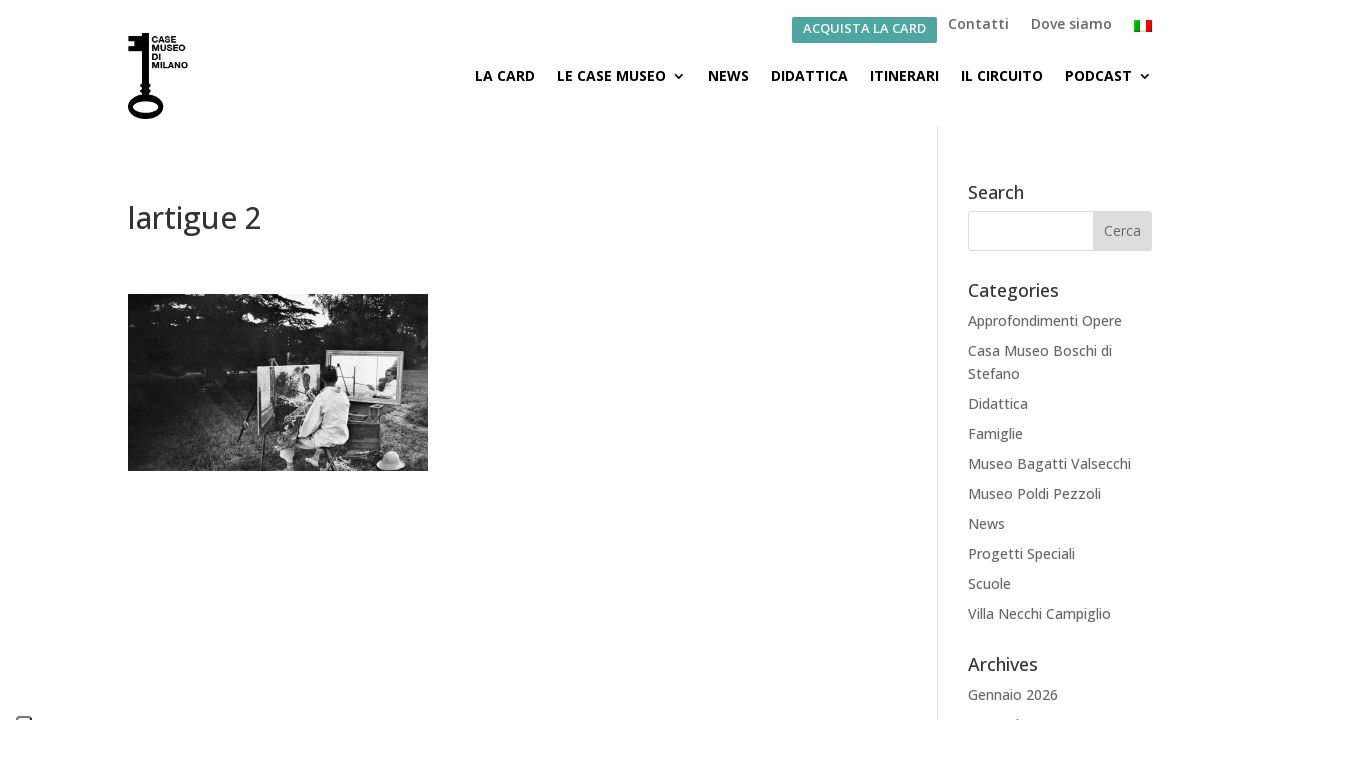

--- FILE ---
content_type: text/html; charset=UTF-8
request_url: https://casemuseo.it/grandi-dilettanti-della-fotografia/lartigue-2/
body_size: 12937
content:
<!DOCTYPE html>
<html lang="it-IT">
<head>
	<meta charset="UTF-8" />
<meta http-equiv="X-UA-Compatible" content="IE=edge">
	<link rel="pingback" href="https://casemuseo.it/xmlrpc.php" />

	<script type="text/javascript">
		document.documentElement.className = 'js';
	</script>
	
	<meta name='robots' content='index, follow, max-image-preview:large, max-snippet:-1, max-video-preview:-1' />
<script type="text/javascript">
			let jqueryParams=[],jQuery=function(r){return jqueryParams=[...jqueryParams,r],jQuery},$=function(r){return jqueryParams=[...jqueryParams,r],$};window.jQuery=jQuery,window.$=jQuery;let customHeadScripts=!1;jQuery.fn=jQuery.prototype={},$.fn=jQuery.prototype={},jQuery.noConflict=function(r){if(window.jQuery)return jQuery=window.jQuery,$=window.jQuery,customHeadScripts=!0,jQuery.noConflict},jQuery.ready=function(r){jqueryParams=[...jqueryParams,r]},$.ready=function(r){jqueryParams=[...jqueryParams,r]},jQuery.load=function(r){jqueryParams=[...jqueryParams,r]},$.load=function(r){jqueryParams=[...jqueryParams,r]},jQuery.fn.ready=function(r){jqueryParams=[...jqueryParams,r]},$.fn.ready=function(r){jqueryParams=[...jqueryParams,r]};</script>
	<!-- This site is optimized with the Yoast SEO plugin v26.8 - https://yoast.com/product/yoast-seo-wordpress/ -->
	<title>lartigue 2 - Case Museo di Milano</title>
	<link rel="canonical" href="https://casemuseo.it/grandi-dilettanti-della-fotografia/lartigue-2/" />
	<meta property="og:locale" content="it_IT" />
	<meta property="og:type" content="article" />
	<meta property="og:title" content="lartigue 2 - Case Museo di Milano" />
	<meta property="og:description" content="Autoportrait au déclencheur, Rouzat, juillet 1923 Jacques Henri Lartigue © Ministère de la Culture – France / AAJHL Courtesy of The CLAIR Gallery" />
	<meta property="og:url" content="https://casemuseo.it/grandi-dilettanti-della-fotografia/lartigue-2/" />
	<meta property="og:site_name" content="Case Museo di Milano" />
	<meta property="article:publisher" content="https://www.facebook.com/casemuseomilano/timeline" />
	<meta property="article:modified_time" content="2017-10-19T07:39:45+00:00" />
	<meta property="og:image" content="https://casemuseo.it/grandi-dilettanti-della-fotografia/lartigue-2" />
	<meta property="og:image:width" content="1075" />
	<meta property="og:image:height" content="635" />
	<meta property="og:image:type" content="image/png" />
	<meta name="twitter:card" content="summary_large_image" />
	<script type="application/ld+json" class="yoast-schema-graph">{"@context":"https://schema.org","@graph":[{"@type":"WebPage","@id":"https://casemuseo.it/grandi-dilettanti-della-fotografia/lartigue-2/","url":"https://casemuseo.it/grandi-dilettanti-della-fotografia/lartigue-2/","name":"lartigue 2 - Case Museo di Milano","isPartOf":{"@id":"https://casemuseo.it/#website"},"primaryImageOfPage":{"@id":"https://casemuseo.it/grandi-dilettanti-della-fotografia/lartigue-2/#primaryimage"},"image":{"@id":"https://casemuseo.it/grandi-dilettanti-della-fotografia/lartigue-2/#primaryimage"},"thumbnailUrl":"https://casemuseo.it/wp-content/uploads/2017/10/lartigue-2.png","datePublished":"2017-10-19T07:39:37+00:00","dateModified":"2017-10-19T07:39:45+00:00","breadcrumb":{"@id":"https://casemuseo.it/grandi-dilettanti-della-fotografia/lartigue-2/#breadcrumb"},"inLanguage":"it-IT","potentialAction":[{"@type":"ReadAction","target":["https://casemuseo.it/grandi-dilettanti-della-fotografia/lartigue-2/"]}]},{"@type":"ImageObject","inLanguage":"it-IT","@id":"https://casemuseo.it/grandi-dilettanti-della-fotografia/lartigue-2/#primaryimage","url":"https://casemuseo.it/wp-content/uploads/2017/10/lartigue-2.png","contentUrl":"https://casemuseo.it/wp-content/uploads/2017/10/lartigue-2.png","width":1075,"height":635,"caption":"Autoportrait au déclencheur, Rouzat, juillet 1923 Jacques Henri Lartigue © Ministère de la Culture – France / AAJHL Courtesy of The CLAIR Gallery"},{"@type":"BreadcrumbList","@id":"https://casemuseo.it/grandi-dilettanti-della-fotografia/lartigue-2/#breadcrumb","itemListElement":[{"@type":"ListItem","position":1,"name":"Home","item":"https://casemuseo.it/"},{"@type":"ListItem","position":2,"name":"I grandi dilettanti della fotografia","item":"https://www.casemuseo.it/grandi-dilettanti-della-fotografia/"},{"@type":"ListItem","position":3,"name":"lartigue 2"}]},{"@type":"WebSite","@id":"https://casemuseo.it/#website","url":"https://casemuseo.it/","name":"Case Museo di Milano","description":"Quattro luoghi unici nel cuore della città di Milano","potentialAction":[{"@type":"SearchAction","target":{"@type":"EntryPoint","urlTemplate":"https://casemuseo.it/?s={search_term_string}"},"query-input":{"@type":"PropertyValueSpecification","valueRequired":true,"valueName":"search_term_string"}}],"inLanguage":"it-IT"}]}</script>
	<!-- / Yoast SEO plugin. -->


<link rel='dns-prefetch' href='//cdn.iubenda.com' />
<link rel='dns-prefetch' href='//fonts.googleapis.com' />
<link rel="alternate" type="application/rss+xml" title="Case Museo di Milano &raquo; Feed" href="https://casemuseo.it/feed/" />
<link rel="alternate" type="application/rss+xml" title="Case Museo di Milano &raquo; Feed dei commenti" href="https://casemuseo.it/comments/feed/" />
<link rel="alternate" type="application/rss+xml" title="Case Museo di Milano &raquo; lartigue 2 Feed dei commenti" href="https://casemuseo.it/grandi-dilettanti-della-fotografia/lartigue-2/feed/" />
<link rel="alternate" title="oEmbed (JSON)" type="application/json+oembed" href="https://casemuseo.it/wp-json/oembed/1.0/embed?url=https%3A%2F%2Fcasemuseo.it%2Fgrandi-dilettanti-della-fotografia%2Flartigue-2%2F" />
<link rel="alternate" title="oEmbed (XML)" type="text/xml+oembed" href="https://casemuseo.it/wp-json/oembed/1.0/embed?url=https%3A%2F%2Fcasemuseo.it%2Fgrandi-dilettanti-della-fotografia%2Flartigue-2%2F&#038;format=xml" />
<meta content="Divi Child v.0.1.1" name="generator"/><style id='wp-img-auto-sizes-contain-inline-css' type='text/css'>
img:is([sizes=auto i],[sizes^="auto," i]){contain-intrinsic-size:3000px 1500px}
/*# sourceURL=wp-img-auto-sizes-contain-inline-css */
</style>
<link rel='stylesheet' id='wp-block-library-css' href='https://casemuseo.it/wp-includes/css/dist/block-library/style.min.css?ver=6.9' type='text/css' media='all' />
<style id='global-styles-inline-css' type='text/css'>
:root{--wp--preset--aspect-ratio--square: 1;--wp--preset--aspect-ratio--4-3: 4/3;--wp--preset--aspect-ratio--3-4: 3/4;--wp--preset--aspect-ratio--3-2: 3/2;--wp--preset--aspect-ratio--2-3: 2/3;--wp--preset--aspect-ratio--16-9: 16/9;--wp--preset--aspect-ratio--9-16: 9/16;--wp--preset--color--black: #000000;--wp--preset--color--cyan-bluish-gray: #abb8c3;--wp--preset--color--white: #ffffff;--wp--preset--color--pale-pink: #f78da7;--wp--preset--color--vivid-red: #cf2e2e;--wp--preset--color--luminous-vivid-orange: #ff6900;--wp--preset--color--luminous-vivid-amber: #fcb900;--wp--preset--color--light-green-cyan: #7bdcb5;--wp--preset--color--vivid-green-cyan: #00d084;--wp--preset--color--pale-cyan-blue: #8ed1fc;--wp--preset--color--vivid-cyan-blue: #0693e3;--wp--preset--color--vivid-purple: #9b51e0;--wp--preset--gradient--vivid-cyan-blue-to-vivid-purple: linear-gradient(135deg,rgb(6,147,227) 0%,rgb(155,81,224) 100%);--wp--preset--gradient--light-green-cyan-to-vivid-green-cyan: linear-gradient(135deg,rgb(122,220,180) 0%,rgb(0,208,130) 100%);--wp--preset--gradient--luminous-vivid-amber-to-luminous-vivid-orange: linear-gradient(135deg,rgb(252,185,0) 0%,rgb(255,105,0) 100%);--wp--preset--gradient--luminous-vivid-orange-to-vivid-red: linear-gradient(135deg,rgb(255,105,0) 0%,rgb(207,46,46) 100%);--wp--preset--gradient--very-light-gray-to-cyan-bluish-gray: linear-gradient(135deg,rgb(238,238,238) 0%,rgb(169,184,195) 100%);--wp--preset--gradient--cool-to-warm-spectrum: linear-gradient(135deg,rgb(74,234,220) 0%,rgb(151,120,209) 20%,rgb(207,42,186) 40%,rgb(238,44,130) 60%,rgb(251,105,98) 80%,rgb(254,248,76) 100%);--wp--preset--gradient--blush-light-purple: linear-gradient(135deg,rgb(255,206,236) 0%,rgb(152,150,240) 100%);--wp--preset--gradient--blush-bordeaux: linear-gradient(135deg,rgb(254,205,165) 0%,rgb(254,45,45) 50%,rgb(107,0,62) 100%);--wp--preset--gradient--luminous-dusk: linear-gradient(135deg,rgb(255,203,112) 0%,rgb(199,81,192) 50%,rgb(65,88,208) 100%);--wp--preset--gradient--pale-ocean: linear-gradient(135deg,rgb(255,245,203) 0%,rgb(182,227,212) 50%,rgb(51,167,181) 100%);--wp--preset--gradient--electric-grass: linear-gradient(135deg,rgb(202,248,128) 0%,rgb(113,206,126) 100%);--wp--preset--gradient--midnight: linear-gradient(135deg,rgb(2,3,129) 0%,rgb(40,116,252) 100%);--wp--preset--font-size--small: 13px;--wp--preset--font-size--medium: 20px;--wp--preset--font-size--large: 36px;--wp--preset--font-size--x-large: 42px;--wp--preset--spacing--20: 0.44rem;--wp--preset--spacing--30: 0.67rem;--wp--preset--spacing--40: 1rem;--wp--preset--spacing--50: 1.5rem;--wp--preset--spacing--60: 2.25rem;--wp--preset--spacing--70: 3.38rem;--wp--preset--spacing--80: 5.06rem;--wp--preset--shadow--natural: 6px 6px 9px rgba(0, 0, 0, 0.2);--wp--preset--shadow--deep: 12px 12px 50px rgba(0, 0, 0, 0.4);--wp--preset--shadow--sharp: 6px 6px 0px rgba(0, 0, 0, 0.2);--wp--preset--shadow--outlined: 6px 6px 0px -3px rgb(255, 255, 255), 6px 6px rgb(0, 0, 0);--wp--preset--shadow--crisp: 6px 6px 0px rgb(0, 0, 0);}:root { --wp--style--global--content-size: 823px;--wp--style--global--wide-size: 1080px; }:where(body) { margin: 0; }.wp-site-blocks > .alignleft { float: left; margin-right: 2em; }.wp-site-blocks > .alignright { float: right; margin-left: 2em; }.wp-site-blocks > .aligncenter { justify-content: center; margin-left: auto; margin-right: auto; }:where(.is-layout-flex){gap: 0.5em;}:where(.is-layout-grid){gap: 0.5em;}.is-layout-flow > .alignleft{float: left;margin-inline-start: 0;margin-inline-end: 2em;}.is-layout-flow > .alignright{float: right;margin-inline-start: 2em;margin-inline-end: 0;}.is-layout-flow > .aligncenter{margin-left: auto !important;margin-right: auto !important;}.is-layout-constrained > .alignleft{float: left;margin-inline-start: 0;margin-inline-end: 2em;}.is-layout-constrained > .alignright{float: right;margin-inline-start: 2em;margin-inline-end: 0;}.is-layout-constrained > .aligncenter{margin-left: auto !important;margin-right: auto !important;}.is-layout-constrained > :where(:not(.alignleft):not(.alignright):not(.alignfull)){max-width: var(--wp--style--global--content-size);margin-left: auto !important;margin-right: auto !important;}.is-layout-constrained > .alignwide{max-width: var(--wp--style--global--wide-size);}body .is-layout-flex{display: flex;}.is-layout-flex{flex-wrap: wrap;align-items: center;}.is-layout-flex > :is(*, div){margin: 0;}body .is-layout-grid{display: grid;}.is-layout-grid > :is(*, div){margin: 0;}body{padding-top: 0px;padding-right: 0px;padding-bottom: 0px;padding-left: 0px;}a:where(:not(.wp-element-button)){text-decoration: underline;}:root :where(.wp-element-button, .wp-block-button__link){background-color: #32373c;border-width: 0;color: #fff;font-family: inherit;font-size: inherit;font-style: inherit;font-weight: inherit;letter-spacing: inherit;line-height: inherit;padding-top: calc(0.667em + 2px);padding-right: calc(1.333em + 2px);padding-bottom: calc(0.667em + 2px);padding-left: calc(1.333em + 2px);text-decoration: none;text-transform: inherit;}.has-black-color{color: var(--wp--preset--color--black) !important;}.has-cyan-bluish-gray-color{color: var(--wp--preset--color--cyan-bluish-gray) !important;}.has-white-color{color: var(--wp--preset--color--white) !important;}.has-pale-pink-color{color: var(--wp--preset--color--pale-pink) !important;}.has-vivid-red-color{color: var(--wp--preset--color--vivid-red) !important;}.has-luminous-vivid-orange-color{color: var(--wp--preset--color--luminous-vivid-orange) !important;}.has-luminous-vivid-amber-color{color: var(--wp--preset--color--luminous-vivid-amber) !important;}.has-light-green-cyan-color{color: var(--wp--preset--color--light-green-cyan) !important;}.has-vivid-green-cyan-color{color: var(--wp--preset--color--vivid-green-cyan) !important;}.has-pale-cyan-blue-color{color: var(--wp--preset--color--pale-cyan-blue) !important;}.has-vivid-cyan-blue-color{color: var(--wp--preset--color--vivid-cyan-blue) !important;}.has-vivid-purple-color{color: var(--wp--preset--color--vivid-purple) !important;}.has-black-background-color{background-color: var(--wp--preset--color--black) !important;}.has-cyan-bluish-gray-background-color{background-color: var(--wp--preset--color--cyan-bluish-gray) !important;}.has-white-background-color{background-color: var(--wp--preset--color--white) !important;}.has-pale-pink-background-color{background-color: var(--wp--preset--color--pale-pink) !important;}.has-vivid-red-background-color{background-color: var(--wp--preset--color--vivid-red) !important;}.has-luminous-vivid-orange-background-color{background-color: var(--wp--preset--color--luminous-vivid-orange) !important;}.has-luminous-vivid-amber-background-color{background-color: var(--wp--preset--color--luminous-vivid-amber) !important;}.has-light-green-cyan-background-color{background-color: var(--wp--preset--color--light-green-cyan) !important;}.has-vivid-green-cyan-background-color{background-color: var(--wp--preset--color--vivid-green-cyan) !important;}.has-pale-cyan-blue-background-color{background-color: var(--wp--preset--color--pale-cyan-blue) !important;}.has-vivid-cyan-blue-background-color{background-color: var(--wp--preset--color--vivid-cyan-blue) !important;}.has-vivid-purple-background-color{background-color: var(--wp--preset--color--vivid-purple) !important;}.has-black-border-color{border-color: var(--wp--preset--color--black) !important;}.has-cyan-bluish-gray-border-color{border-color: var(--wp--preset--color--cyan-bluish-gray) !important;}.has-white-border-color{border-color: var(--wp--preset--color--white) !important;}.has-pale-pink-border-color{border-color: var(--wp--preset--color--pale-pink) !important;}.has-vivid-red-border-color{border-color: var(--wp--preset--color--vivid-red) !important;}.has-luminous-vivid-orange-border-color{border-color: var(--wp--preset--color--luminous-vivid-orange) !important;}.has-luminous-vivid-amber-border-color{border-color: var(--wp--preset--color--luminous-vivid-amber) !important;}.has-light-green-cyan-border-color{border-color: var(--wp--preset--color--light-green-cyan) !important;}.has-vivid-green-cyan-border-color{border-color: var(--wp--preset--color--vivid-green-cyan) !important;}.has-pale-cyan-blue-border-color{border-color: var(--wp--preset--color--pale-cyan-blue) !important;}.has-vivid-cyan-blue-border-color{border-color: var(--wp--preset--color--vivid-cyan-blue) !important;}.has-vivid-purple-border-color{border-color: var(--wp--preset--color--vivid-purple) !important;}.has-vivid-cyan-blue-to-vivid-purple-gradient-background{background: var(--wp--preset--gradient--vivid-cyan-blue-to-vivid-purple) !important;}.has-light-green-cyan-to-vivid-green-cyan-gradient-background{background: var(--wp--preset--gradient--light-green-cyan-to-vivid-green-cyan) !important;}.has-luminous-vivid-amber-to-luminous-vivid-orange-gradient-background{background: var(--wp--preset--gradient--luminous-vivid-amber-to-luminous-vivid-orange) !important;}.has-luminous-vivid-orange-to-vivid-red-gradient-background{background: var(--wp--preset--gradient--luminous-vivid-orange-to-vivid-red) !important;}.has-very-light-gray-to-cyan-bluish-gray-gradient-background{background: var(--wp--preset--gradient--very-light-gray-to-cyan-bluish-gray) !important;}.has-cool-to-warm-spectrum-gradient-background{background: var(--wp--preset--gradient--cool-to-warm-spectrum) !important;}.has-blush-light-purple-gradient-background{background: var(--wp--preset--gradient--blush-light-purple) !important;}.has-blush-bordeaux-gradient-background{background: var(--wp--preset--gradient--blush-bordeaux) !important;}.has-luminous-dusk-gradient-background{background: var(--wp--preset--gradient--luminous-dusk) !important;}.has-pale-ocean-gradient-background{background: var(--wp--preset--gradient--pale-ocean) !important;}.has-electric-grass-gradient-background{background: var(--wp--preset--gradient--electric-grass) !important;}.has-midnight-gradient-background{background: var(--wp--preset--gradient--midnight) !important;}.has-small-font-size{font-size: var(--wp--preset--font-size--small) !important;}.has-medium-font-size{font-size: var(--wp--preset--font-size--medium) !important;}.has-large-font-size{font-size: var(--wp--preset--font-size--large) !important;}.has-x-large-font-size{font-size: var(--wp--preset--font-size--x-large) !important;}
/*# sourceURL=global-styles-inline-css */
</style>

<link rel='stylesheet' id='wp-components-css' href='https://casemuseo.it/wp-includes/css/dist/components/style.min.css?ver=6.9' type='text/css' media='all' />
<link rel='stylesheet' id='wp-preferences-css' href='https://casemuseo.it/wp-includes/css/dist/preferences/style.min.css?ver=6.9' type='text/css' media='all' />
<link rel='stylesheet' id='wp-block-editor-css' href='https://casemuseo.it/wp-includes/css/dist/block-editor/style.min.css?ver=6.9' type='text/css' media='all' />
<link rel='stylesheet' id='popup-maker-block-library-style-css' href='https://casemuseo.it/wp-content/plugins/popup-maker/dist/packages/block-library-style.css?ver=dbea705cfafe089d65f1' type='text/css' media='all' />
<link rel='stylesheet' id='dica-lightbox-styles-css' href='https://casemuseo.it/wp-content/plugins/dg-divi-carousel/styles/light-box-styles.css?ver=2.0.26' type='text/css' media='all' />
<link rel='stylesheet' id='swipe-style-css' href='https://casemuseo.it/wp-content/plugins/dg-divi-carousel/styles/swiper.min.css?ver=2.0.26' type='text/css' media='all' />
<link rel='stylesheet' id='maps-extended-css-css' href='https://casemuseo.it/wp-content/plugins/dwd-map-extended/css/dwd-maps-extended.css?ver=6.9' type='text/css' media='all' />
<link rel='stylesheet' id='wpml-legacy-horizontal-list-0-css' href='https://casemuseo.it/wp-content/plugins/sitepress-multilingual-cms/templates/language-switchers/legacy-list-horizontal/style.min.css?ver=1' type='text/css' media='all' />
<style id='wpml-legacy-horizontal-list-0-inline-css' type='text/css'>
.wpml-ls-statics-shortcode_actions, .wpml-ls-statics-shortcode_actions .wpml-ls-sub-menu, .wpml-ls-statics-shortcode_actions a {border-color:#cdcdcd;}.wpml-ls-statics-shortcode_actions a, .wpml-ls-statics-shortcode_actions .wpml-ls-sub-menu a, .wpml-ls-statics-shortcode_actions .wpml-ls-sub-menu a:link, .wpml-ls-statics-shortcode_actions li:not(.wpml-ls-current-language) .wpml-ls-link, .wpml-ls-statics-shortcode_actions li:not(.wpml-ls-current-language) .wpml-ls-link:link {color:#444444;background-color:#ffffff;}.wpml-ls-statics-shortcode_actions .wpml-ls-sub-menu a:hover,.wpml-ls-statics-shortcode_actions .wpml-ls-sub-menu a:focus, .wpml-ls-statics-shortcode_actions .wpml-ls-sub-menu a:link:hover, .wpml-ls-statics-shortcode_actions .wpml-ls-sub-menu a:link:focus {color:#000000;background-color:#eeeeee;}.wpml-ls-statics-shortcode_actions .wpml-ls-current-language > a {color:#444444;background-color:#ffffff;}.wpml-ls-statics-shortcode_actions .wpml-ls-current-language:hover>a, .wpml-ls-statics-shortcode_actions .wpml-ls-current-language>a:focus {color:#000000;background-color:#eeeeee;}
/*# sourceURL=wpml-legacy-horizontal-list-0-inline-css */
</style>
<link rel='stylesheet' id='wpml-menu-item-0-css' href='https://casemuseo.it/wp-content/plugins/sitepress-multilingual-cms/templates/language-switchers/menu-item/style.min.css?ver=1' type='text/css' media='all' />
<link rel='stylesheet' id='et_monarch-css-css' href='https://casemuseo.it/wp-content/plugins/monarch/css/style.css?ver=1.4.14' type='text/css' media='all' />
<link rel='stylesheet' id='et-gf-open-sans-css' href='https://fonts.googleapis.com/css?family=Open+Sans:400,700' type='text/css' media='all' />
<link rel='stylesheet' id='divi-carousel-styles-css' href='https://casemuseo.it/wp-content/plugins/dg-divi-carousel/styles/style.min.css?ver=2.0.26' type='text/css' media='all' />
<link rel='stylesheet' id='et-builder-googlefonts-cached-css' href='https://fonts.googleapis.com/css?family=Open+Sans:300,regular,500,600,700,800,300italic,italic,500italic,600italic,700italic,800italic&#038;subset=cyrillic,cyrillic-ext,greek,greek-ext,hebrew,latin,latin-ext,vietnamese&#038;display=swap' type='text/css' media='all' />
<link rel='stylesheet' id='divi-style-parent-css' href='https://casemuseo.it/wp-content/themes/Divi/style-static.min.css?ver=4.19.0' type='text/css' media='all' />
<link rel='stylesheet' id='divi-style-pum-css' href='https://casemuseo.it/wp-content/themes/Divi-child/style.css?ver=4.19.0' type='text/css' media='all' />

<script  type="text/javascript" class=" _iub_cs_skip" type="text/javascript" id="iubenda-head-inline-scripts-0">
/* <![CDATA[ */

var _iub = _iub || [];
_iub.csConfiguration = {"askConsentAtCookiePolicyUpdate":true,"countryDetection":true,"enableLgpd":true,"enableUspr":true,"floatingPreferencesButtonColor":"#FFFFFF","floatingPreferencesButtonDisplay":"anchored-bottom-left","lgpdAppliesGlobally":false,"perPurposeConsent":true,"siteId":3007147,"cookiePolicyId":64374238,"lang":"it", "banner":{ "acceptButtonColor":"#4DA69F","acceptButtonDisplay":true,"backgroundColor":"#343434","closeButtonDisplay":false,"customizeButtonDisplay":true,"explicitWithdrawal":true,"listPurposes":true,"position":"float-bottom-right","rejectButtonColor":"#B3126F","rejectButtonDisplay":true,"showPurposesToggles":true }};

//# sourceURL=iubenda-head-inline-scripts-0
/* ]]> */
</script>
<script  type="text/javascript" class=" _iub_cs_skip" type="text/javascript" src="//cdn.iubenda.com/cs/gpp/stub.js?ver=3.12.5" id="iubenda-head-scripts-0-js"></script>
<script  type="text/javascript" charset="UTF-8" async="" class=" _iub_cs_skip" type="text/javascript" src="//cdn.iubenda.com/cs/iubenda_cs.js?ver=3.12.5" id="iubenda-head-scripts-1-js"></script>
<link rel="https://api.w.org/" href="https://casemuseo.it/wp-json/" /><link rel="alternate" title="JSON" type="application/json" href="https://casemuseo.it/wp-json/wp/v2/media/2208" /><link rel="EditURI" type="application/rsd+xml" title="RSD" href="https://casemuseo.it/xmlrpc.php?rsd" />

<link rel='shortlink' href='https://casemuseo.it/?p=2208' />
<meta name="generator" content="WPML ver:4.8.6 stt:1,27;" />
<!-- Stream WordPress user activity plugin v4.1.1 -->
<style type="text/css" id="et-social-custom-css">
				 
			</style><meta name="viewport" content="width=device-width, initial-scale=1.0, maximum-scale=1.0, user-scalable=0" /><link rel="shortcut icon" href="https://casemuseo.it/wp-content/uploads/2015/06/favicon.png" /><link rel="stylesheet" href="//maxcdn.bootstrapcdn.com/font-awesome/4.3.0/css/font-awesome.min.css">

<style id="et-divi-customizer-global-cached-inline-styles">#et_search_icon:hover,.mobile_menu_bar:before,.mobile_menu_bar:after,.et_toggle_slide_menu:after,.et-social-icon a:hover,.et_pb_sum,.et_pb_pricing li a,.et_pb_pricing_table_button,.et_overlay:before,.entry-summary p.price ins,.et_pb_member_social_links a:hover,.et_pb_widget li a:hover,.et_pb_filterable_portfolio .et_pb_portfolio_filters li a.active,.et_pb_filterable_portfolio .et_pb_portofolio_pagination ul li a.active,.et_pb_gallery .et_pb_gallery_pagination ul li a.active,.wp-pagenavi span.current,.wp-pagenavi a:hover,.nav-single a,.tagged_as a,.posted_in a{color:#000000}.et_pb_contact_submit,.et_password_protected_form .et_submit_button,.et_pb_bg_layout_light .et_pb_newsletter_button,.comment-reply-link,.form-submit .et_pb_button,.et_pb_bg_layout_light .et_pb_promo_button,.et_pb_bg_layout_light .et_pb_more_button,.et_pb_contact p input[type="checkbox"]:checked+label i:before,.et_pb_bg_layout_light.et_pb_module.et_pb_button{color:#000000}.footer-widget h4{color:#000000}.et-search-form,.nav li ul,.et_mobile_menu,.footer-widget li:before,.et_pb_pricing li:before,blockquote{border-color:#000000}.et_pb_counter_amount,.et_pb_featured_table .et_pb_pricing_heading,.et_quote_content,.et_link_content,.et_audio_content,.et_pb_post_slider.et_pb_bg_layout_dark,.et_slide_in_menu_container,.et_pb_contact p input[type="radio"]:checked+label i:before{background-color:#000000}.container,.et_pb_row,.et_pb_slider .et_pb_container,.et_pb_fullwidth_section .et_pb_title_container,.et_pb_fullwidth_section .et_pb_title_featured_container,.et_pb_fullwidth_header:not(.et_pb_fullscreen) .et_pb_fullwidth_header_container{max-width:1097px}.et_boxed_layout #page-container,.et_boxed_layout.et_non_fixed_nav.et_transparent_nav #page-container #top-header,.et_boxed_layout.et_non_fixed_nav.et_transparent_nav #page-container #main-header,.et_fixed_nav.et_boxed_layout #page-container #top-header,.et_fixed_nav.et_boxed_layout #page-container #main-header,.et_boxed_layout #page-container .container,.et_boxed_layout #page-container .et_pb_row{max-width:1257px}a{color:#000000}.nav li ul{border-color:#4da69f}.et_secondary_nav_enabled #page-container #top-header{background-color:#ffffff!important}#et-secondary-nav li ul{background-color:#ffffff}#top-header,#top-header a{color:#4da69f}#et-secondary-nav li ul a{color:#000000}.et_header_style_centered .mobile_nav .select_page,.et_header_style_split .mobile_nav .select_page,.et_nav_text_color_light #top-menu>li>a,.et_nav_text_color_dark #top-menu>li>a,#top-menu a,.et_mobile_menu li a,.et_nav_text_color_light .et_mobile_menu li a,.et_nav_text_color_dark .et_mobile_menu li a,#et_search_icon:before,.et_search_form_container input,span.et_close_search_field:after,#et-top-navigation .et-cart-info{color:#000000}.et_search_form_container input::-moz-placeholder{color:#000000}.et_search_form_container input::-webkit-input-placeholder{color:#000000}.et_search_form_container input:-ms-input-placeholder{color:#000000}#top-menu li a{font-size:13px}body.et_vertical_nav .container.et_search_form_container .et-search-form input{font-size:13px!important}#top-menu li a,.et_search_form_container input{font-weight:bold;font-style:normal;text-transform:uppercase;text-decoration:none}.et_search_form_container input::-moz-placeholder{font-weight:bold;font-style:normal;text-transform:uppercase;text-decoration:none}.et_search_form_container input::-webkit-input-placeholder{font-weight:bold;font-style:normal;text-transform:uppercase;text-decoration:none}.et_search_form_container input:-ms-input-placeholder{font-weight:bold;font-style:normal;text-transform:uppercase;text-decoration:none}#top-menu li.current-menu-ancestor>a,#top-menu li.current-menu-item>a,#top-menu li.current_page_item>a{color:#4da69f}#main-footer{background-color:#e6e6e6}#footer-widgets .footer-widget a,#footer-widgets .footer-widget li a,#footer-widgets .footer-widget li a:hover{color:#000000}.footer-widget{color:#000000}#main-footer .footer-widget h4,#main-footer .widget_block h1,#main-footer .widget_block h2,#main-footer .widget_block h3,#main-footer .widget_block h4,#main-footer .widget_block h5,#main-footer .widget_block h6{color:#4da69f}.footer-widget li:before{border-color:#4da69f}.footer-widget,.footer-widget li,.footer-widget li a,#footer-info{font-size:11px}#main-footer .footer-widget h4,#main-footer .widget_block h1,#main-footer .widget_block h2,#main-footer .widget_block h3,#main-footer .widget_block h4,#main-footer .widget_block h5,#main-footer .widget_block h6{font-weight:bold;font-style:normal;text-transform:uppercase;text-decoration:none}.footer-widget .et_pb_widget div,.footer-widget .et_pb_widget ul,.footer-widget .et_pb_widget ol,.footer-widget .et_pb_widget label{font-weight:normal;font-style:normal;text-transform:uppercase;text-decoration:none}.footer-widget .et_pb_widget div,.footer-widget .et_pb_widget ul,.footer-widget .et_pb_widget ol,.footer-widget .et_pb_widget label{line-height:2em}#footer-widgets .footer-widget li:before{top:8px}#et-footer-nav{background-color:#000000}.bottom-nav,.bottom-nav a,.bottom-nav li.current-menu-item a{color:#000000}#et-footer-nav .bottom-nav li.current-menu-item a{color:#000000}#footer-bottom{background-color:#999999}#footer-info,#footer-info a{color:#ffffff}#footer-info{font-size:11px}#footer-bottom .et-social-icon a{font-size:21px}#footer-bottom .et-social-icon a{color:#ffffff}@media only screen and (min-width:981px){#main-footer .footer-widget h4,#main-footer .widget_block h1,#main-footer .widget_block h2,#main-footer .widget_block h3,#main-footer .widget_block h4,#main-footer .widget_block h5,#main-footer .widget_block h6{font-size:15px}.et_header_style_left #et-top-navigation,.et_header_style_split #et-top-navigation{padding:40px 0 0 0}.et_header_style_left #et-top-navigation nav>ul>li>a,.et_header_style_split #et-top-navigation nav>ul>li>a{padding-bottom:40px}.et_header_style_split .centered-inline-logo-wrap{width:80px;margin:-80px 0}.et_header_style_split .centered-inline-logo-wrap #logo{max-height:80px}.et_pb_svg_logo.et_header_style_split .centered-inline-logo-wrap #logo{height:80px}.et_header_style_centered #top-menu>li>a{padding-bottom:14px}.et_header_style_slide #et-top-navigation,.et_header_style_fullscreen #et-top-navigation{padding:31px 0 31px 0!important}.et_header_style_centered #main-header .logo_container{height:80px}#logo{max-height:100%}.et_pb_svg_logo #logo{height:100%}.et_header_style_centered.et_hide_primary_logo #main-header:not(.et-fixed-header) .logo_container,.et_header_style_centered.et_hide_fixed_logo #main-header.et-fixed-header .logo_container{height:14.4px}.et_header_style_left .et-fixed-header #et-top-navigation,.et_header_style_split .et-fixed-header #et-top-navigation{padding:40px 0 0 0}.et_header_style_left .et-fixed-header #et-top-navigation nav>ul>li>a,.et_header_style_split .et-fixed-header #et-top-navigation nav>ul>li>a{padding-bottom:40px}.et_header_style_centered header#main-header.et-fixed-header .logo_container{height:80px}.et_header_style_split #main-header.et-fixed-header .centered-inline-logo-wrap{width:80px;margin:-80px 0}.et_header_style_split .et-fixed-header .centered-inline-logo-wrap #logo{max-height:80px}.et_pb_svg_logo.et_header_style_split .et-fixed-header .centered-inline-logo-wrap #logo{height:80px}.et_header_style_slide .et-fixed-header #et-top-navigation,.et_header_style_fullscreen .et-fixed-header #et-top-navigation{padding:31px 0 31px 0!important}.et_fixed_nav #page-container .et-fixed-header#top-header{background-color:#ffffff!important}.et_fixed_nav #page-container .et-fixed-header#top-header #et-secondary-nav li ul{background-color:#ffffff}.et-fixed-header #top-menu a,.et-fixed-header #et_search_icon:before,.et-fixed-header #et_top_search .et-search-form input,.et-fixed-header .et_search_form_container input,.et-fixed-header .et_close_search_field:after,.et-fixed-header #et-top-navigation .et-cart-info{color:#000000!important}.et-fixed-header .et_search_form_container input::-moz-placeholder{color:#000000!important}.et-fixed-header .et_search_form_container input::-webkit-input-placeholder{color:#000000!important}.et-fixed-header .et_search_form_container input:-ms-input-placeholder{color:#000000!important}.et-fixed-header #top-menu li.current-menu-ancestor>a,.et-fixed-header #top-menu li.current-menu-item>a,.et-fixed-header #top-menu li.current_page_item>a{color:#4da69f!important}.et-fixed-header#top-header a{color:#4da69f}}@media only screen and (min-width:1371px){.et_pb_row{padding:27px 0}.et_pb_section{padding:54px 0}.single.et_pb_pagebuilder_layout.et_full_width_page .et_post_meta_wrapper{padding-top:82px}.et_pb_fullwidth_section{padding:0}}@media only screen and (max-width:767px){h1{font-size:25px}h2,.product .related h2,.et_pb_column_1_2 .et_quote_content blockquote p{font-size:21px}h3{font-size:18px}h4,.et_pb_circle_counter h3,.et_pb_number_counter h3,.et_pb_column_1_3 .et_pb_post h2,.et_pb_column_1_4 .et_pb_post h2,.et_pb_blog_grid h2,.et_pb_column_1_3 .et_quote_content blockquote p,.et_pb_column_3_8 .et_quote_content blockquote p,.et_pb_column_1_4 .et_quote_content blockquote p,.et_pb_blog_grid .et_quote_content blockquote p,.et_pb_column_1_3 .et_link_content h2,.et_pb_column_3_8 .et_link_content h2,.et_pb_column_1_4 .et_link_content h2,.et_pb_blog_grid .et_link_content h2,.et_pb_column_1_3 .et_audio_content h2,.et_pb_column_3_8 .et_audio_content h2,.et_pb_column_1_4 .et_audio_content h2,.et_pb_blog_grid .et_audio_content h2,.et_pb_column_3_8 .et_pb_audio_module_content h2,.et_pb_column_1_3 .et_pb_audio_module_content h2,.et_pb_gallery_grid .et_pb_gallery_item h3,.et_pb_portfolio_grid .et_pb_portfolio_item h2,.et_pb_filterable_portfolio_grid .et_pb_portfolio_item h2{font-size:15px}.et_pb_slider.et_pb_module .et_pb_slides .et_pb_slide_description .et_pb_slide_title{font-size:38px}.et_pb_gallery_grid .et_pb_gallery_item h3,.et_pb_portfolio_grid .et_pb_portfolio_item h2,.et_pb_filterable_portfolio_grid .et_pb_portfolio_item h2,.et_pb_column_1_4 .et_pb_audio_module_content h2{font-size:13px}h5{font-size:13px}h6{font-size:11px}.et_pb_section{padding:0px 0}.et_pb_section.et_pb_fullwidth_section{padding:0}}	h1,h2,h3,h4,h5,h6{font-family:'Open Sans',Helvetica,Arial,Lucida,sans-serif}body,input,textarea,select{font-family:'Open Sans',Helvetica,Arial,Lucida,sans-serif}.menuLinguaMobile{position:fixed;width:50%;top:0px;z-index:999;text-align:right;right:10px}.menuLinguaMobile .wpml-ls-legacy-list-horizontal{border:0px solid transparent;padding:0px;clear:both;height:30px}.acquistaCard{font-size:13px!important;font-weight:600!important;background-color:#4DA69F!important;border-radius:2px;padding-top:5px;padding-bottom:0px}.acquistaCard a{color:#fff!important}.project_category-house-museum,.project_category-casemuseo{min-height:340px!important}.colonnaPodcast{display:flex;flex-direction:row;flex-wrap:wrap;justify-content:center;text-align:center}.podcastTrack{flex:0 0 49.5%;position:relative;height:auto;display:block}.podcastTrackAscoltami .et_audio_container .mejs-container{background:white;width:100%!important;height:auto!important;padding:10px 14px 10px 5px;border-radius:30px}@media all and (max-width:540px){.podcastTrack{flex:0 0 100%!important;height:auto}.podcastTrackAscoltami .et_pb_audio_0.et_pb_audio_module{padding-top:50px}.podcastTrackAscoltami .et_pb_audio_module_content{margin-left:23px}}@media all and (max-width:980px){.custom_row{display:-webkit-box;display:-moz-box;display:-ms-flexbox;display:-webkit-flex;display:flex;-webkit-flex-wrap:wrap;flex-wrap:wrap}.first-on-mobile{-webkit-order:1;order:1}.second-on-mobile{-webkit-order:2;order:2}.third-on-mobile{-webkit-order:3;order:3}.fourth-on-mobile{-webkit-order:4;order:4}.custom_row:last-child .et_pb_column:last-child{margin-bottom:30px}}</style></head>
<body class="attachment wp-singular attachment-template-default single single-attachment postid-2208 attachmentid-2208 attachment-png wp-theme-Divi wp-child-theme-Divi-child et-tb-has-template et-tb-has-header et_monarch et_pb_button_helper_class et_pb_footer_columns4 et_cover_background et_pb_gutter osx et_pb_gutters3 et_right_sidebar et_divi_theme et-db">
	<div id="page-container">
<div id="et-boc" class="et-boc">
			
		<header class="et-l et-l--header">
			<div class="et_builder_inner_content et_pb_gutters3">
		<div class="et_pb_with_border et_pb_section et_pb_section_0_tb_header et_pb_sticky_module et_pb_with_background et_section_regular et_pb_section--with-menu" >
				
				
				
				
				
				
				<div class="et_pb_row et_pb_row_0_tb_header et_pb_row--with-menu">
				<div class="et_pb_column et_pb_column_4_4 et_pb_column_0_tb_header  et_pb_css_mix_blend_mode_passthrough et-last-child et_pb_column--with-menu">
				
				
				
				
				<div class="et_pb_module et_pb_code et_pb_code_0_tb_header menuLinguaMobile">
				
				
				
				
				<div class="et_pb_code_inner">
<div class="lang_sel_list_horizontal wpml-ls-statics-shortcode_actions wpml-ls wpml-ls-legacy-list-horizontal" id="lang_sel_list">
	<ul role="menu"><li class="icl-it wpml-ls-slot-shortcode_actions wpml-ls-item wpml-ls-item-it wpml-ls-current-language wpml-ls-first-item wpml-ls-last-item wpml-ls-item-legacy-list-horizontal" role="none">
				<a href="https://casemuseo.it/grandi-dilettanti-della-fotografia/lartigue-2/" class="wpml-ls-link" role="menuitem" >
                                                        <img decoding="async"
            class="wpml-ls-flag iclflag"
            src="https://casemuseo.it/wp-content/plugins/sitepress-multilingual-cms/res/flags/it.png"
            alt="Italiano"
            width=18
            height=12
    /></a>
			</li></ul>
</div>
</div>
			</div><div class="et_pb_module et_pb_menu et_pb_menu_0_tb_header et_pb_bg_layout_light  et_pb_text_align_right et_dropdown_animation_fade et_pb_menu--with-logo et_pb_menu--style-left_aligned">
					
					
					
					
					<div class="et_pb_menu_inner_container clearfix">
						<div class="et_pb_menu__logo-wrap">
			  <div class="et_pb_menu__logo">
				<a href="https://casemuseo.it/" ><img decoding="async" width="94" height="134" src="https://casemuseo.it/wp-content/uploads/2015/06/logo_nero.png" alt="" class="wp-image-110" /></a>
			  </div>
			</div>
						<div class="et_pb_menu__wrap">
							<div class="et_pb_menu__menu">
								<nav class="et-menu-nav"><ul id="menu-menu-mobile" class="et-menu nav"><li id="menu-item-1731" class="et_pb_menu_page_id-home menu-item menu-item-type-post_type menu-item-object-page menu-item-home menu-item-1731"><a href="https://casemuseo.it/">Homepage</a></li>
<li id="menu-item-3963" class="et_pb_menu_page_id-82 menu-item menu-item-type-post_type menu-item-object-page menu-item-3963"><a href="https://casemuseo.it/la-card/">La Card</a></li>
<li id="menu-item-1734" class="et_pb_menu_page_id-84 menu-item menu-item-type-post_type menu-item-object-page menu-item-has-children menu-item-1734"><a href="https://casemuseo.it/le-case-museo/">Le Case Museo</a>
<ul class="sub-menu">
	<li id="menu-item-1739" class="et_pb_menu_page_id-92 menu-item menu-item-type-post_type menu-item-object-project menu-item-1739"><a href="https://casemuseo.it/project/bagatti-valsecchi/">Museo Bagatti Valsecchi</a></li>
	<li id="menu-item-1740" class="et_pb_menu_page_id-90 menu-item menu-item-type-post_type menu-item-object-project menu-item-1740"><a href="https://casemuseo.it/project/boschi-di-stefano/">Casa Museo Boschi Di Stefano</a></li>
	<li id="menu-item-1741" class="et_pb_menu_page_id-88 menu-item menu-item-type-post_type menu-item-object-project menu-item-1741"><a href="https://casemuseo.it/project/necchi-campiglio/">Villa Necchi Campiglio</a></li>
	<li id="menu-item-1742" class="et_pb_menu_page_id-86 menu-item menu-item-type-post_type menu-item-object-project menu-item-1742"><a href="https://casemuseo.it/project/poldi-pezzoli/">Museo Poldi Pezzoli</a></li>
</ul>
</li>
<li id="menu-item-1735" class="et_pb_menu_page_id-97 menu-item menu-item-type-post_type menu-item-object-page menu-item-1735"><a href="https://casemuseo.it/news/">News</a></li>
<li id="menu-item-1736" class="et_pb_menu_page_id-552 menu-item menu-item-type-post_type menu-item-object-page menu-item-1736"><a href="https://casemuseo.it/didattica/">Didattica</a></li>
<li id="menu-item-1737" class="et_pb_menu_page_id-51 menu-item menu-item-type-post_type menu-item-object-page menu-item-1737"><a href="https://casemuseo.it/contatti/">Contatti</a></li>
<li id="menu-item-1738" class="et_pb_menu_page_id-78 menu-item menu-item-type-post_type menu-item-object-page menu-item-1738"><a href="https://casemuseo.it/dove-siamo/">Dove siamo</a></li>
<li id="menu-item-1732" class="et_pb_menu_page_id-80 menu-item menu-item-type-post_type menu-item-object-page menu-item-1732"><a href="https://casemuseo.it/il-circuito/">Il circuito</a></li>
<li id="menu-item-4405" class="et_pb_menu_page_id-4405 menu-item menu-item-type-custom menu-item-object-custom menu-item-has-children menu-item-4405"><a href="#">Podcast</a>
<ul class="sub-menu">
	<li id="menu-item-4406" class="et_pb_menu_page_id-4144 menu-item menu-item-type-post_type menu-item-object-page menu-item-4406"><a href="https://casemuseo.it/listentomi/">ListentoMI</a></li>
	<li id="menu-item-4407" class="et_pb_menu_page_id-4139 menu-item menu-item-type-post_type menu-item-object-page menu-item-4407"><a href="https://casemuseo.it/ascoltami/">AscoltaMI</a></li>
</ul>
</li>
<li id="menu-item-wpml-ls-42-it" class="menu-item-language menu-item-language-current menu-item wpml-ls-slot-42 wpml-ls-item wpml-ls-item-it wpml-ls-current-language wpml-ls-menu-item wpml-ls-first-item wpml-ls-last-item menu-item-type-wpml_ls_menu_item menu-item-object-wpml_ls_menu_item menu-item-wpml-ls-42-it"><a href="https://casemuseo.it/grandi-dilettanti-della-fotografia/lartigue-2/" role="menuitem"><img decoding="async"
            class="wpml-ls-flag"
            src="https://casemuseo.it/wp-content/plugins/sitepress-multilingual-cms/res/flags/it.png"
            alt="Italiano"
            
            
    /></a></li>
</ul></nav>
							</div>
							
							
							<div class="et_mobile_nav_menu">
				<div class="mobile_nav closed">
					<span class="mobile_menu_bar"></span>
				</div>
			</div>
						</div>
						
					</div>
				</div><div class="et_pb_button_module_wrapper et_pb_button_0_tb_header_wrapper et_pb_button_alignment_right et_pb_module ">
				<a class="et_pb_button et_pb_button_0_tb_header et_pb_bg_layout_light" href="https://ticket.midaticket.it/casemuseocard/Event/172/Pass" target="_blank">ACQUISTA LA CARD</a>
			</div>
			</div>
				
				
				
				
			</div>
				
				
			</div><div class="et_pb_with_border et_pb_section et_pb_section_1_tb_header et_pb_sticky_module et_pb_with_background et_section_regular et_pb_section--with-menu" >
				
				
				
				
				
				
				<div class="et_pb_row et_pb_row_1_tb_header et_pb_row--with-menu">
				<div class="et_pb_column et_pb_column_4_4 et_pb_column_1_tb_header  et_pb_css_mix_blend_mode_passthrough et-last-child et_pb_column--with-menu">
				
				
				
				
				<div class="et_pb_module et_pb_menu et_pb_menu_1_tb_header et_pb_bg_layout_light  et_pb_text_align_right et_dropdown_animation_fade et_pb_menu--without-logo et_pb_menu--style-left_aligned">
					
					
					
					
					<div class="et_pb_menu_inner_container clearfix">
						
						<div class="et_pb_menu__wrap">
							<div class="et_pb_menu__menu">
								<nav class="et-menu-nav"><ul id="menu-menu-servizio" class="et-menu nav"><li class="acquistaCard et_pb_menu_page_id-4011 menu-item menu-item-type-custom menu-item-object-custom menu-item-4011"><a href="https://www.casemuseo.it/la-card/">ACQUISTA LA CARD</a></li>
<li class="et_pb_menu_page_id-51 menu-item menu-item-type-post_type menu-item-object-page menu-item-108"><a href="https://casemuseo.it/contatti/">Contatti</a></li>
<li class="et_pb_menu_page_id-78 menu-item menu-item-type-post_type menu-item-object-page menu-item-107"><a href="https://casemuseo.it/dove-siamo/">Dove siamo</a></li>
<li class="menu-item-language menu-item-language-current menu-item wpml-ls-slot-8 wpml-ls-item wpml-ls-item-it wpml-ls-current-language wpml-ls-menu-item wpml-ls-first-item wpml-ls-last-item menu-item-type-wpml_ls_menu_item menu-item-object-wpml_ls_menu_item menu-item-wpml-ls-8-it"><a href="https://casemuseo.it/grandi-dilettanti-della-fotografia/lartigue-2/" role="menuitem"><img decoding="async"
            class="wpml-ls-flag"
            src="https://casemuseo.it/wp-content/plugins/sitepress-multilingual-cms/res/flags/it.png"
            alt="Italiano"
            
            
    /></a></li>
</ul></nav>
							</div>
							
							
							<div class="et_mobile_nav_menu">
				<div class="mobile_nav closed">
					<span class="mobile_menu_bar"></span>
				</div>
			</div>
						</div>
						
					</div>
				</div><div class="et_pb_module et_pb_menu et_pb_menu_2_tb_header et_pb_bg_layout_light  et_pb_text_align_right et_dropdown_animation_fade et_pb_menu--with-logo et_pb_menu--style-left_aligned">
					
					
					
					
					<div class="et_pb_menu_inner_container clearfix">
						<div class="et_pb_menu__logo-wrap">
			  <div class="et_pb_menu__logo">
				<a href="https://casemuseo.it/" ><img decoding="async" width="94" height="134" src="https://casemuseo.it/wp-content/uploads/2015/06/logo_nero.png" alt="" class="wp-image-110" /></a>
			  </div>
			</div>
						<div class="et_pb_menu__wrap">
							<div class="et_pb_menu__menu">
								<nav class="et-menu-nav"><ul id="menu-menu-principale" class="et-menu nav"><li class="et_pb_menu_page_id-82 menu-item menu-item-type-post_type menu-item-object-page menu-item-95"><a href="https://casemuseo.it/la-card/">La Card</a></li>
<li class="et_pb_menu_page_id-84 menu-item menu-item-type-post_type menu-item-object-page menu-item-has-children menu-item-94"><a href="https://casemuseo.it/le-case-museo/">Le Case Museo</a>
<ul class="sub-menu">
	<li class="et_pb_menu_page_id-92 menu-item menu-item-type-post_type menu-item-object-project menu-item-103"><a href="https://casemuseo.it/project/bagatti-valsecchi/">Museo Bagatti Valsecchi</a></li>
	<li class="et_pb_menu_page_id-90 menu-item menu-item-type-post_type menu-item-object-project menu-item-104"><a href="https://casemuseo.it/project/boschi-di-stefano/">Casa Museo Boschi Di Stefano</a></li>
	<li class="et_pb_menu_page_id-88 menu-item menu-item-type-post_type menu-item-object-project menu-item-105"><a href="https://casemuseo.it/project/necchi-campiglio/">Villa Necchi Campiglio</a></li>
	<li class="et_pb_menu_page_id-86 menu-item menu-item-type-post_type menu-item-object-project menu-item-106"><a href="https://casemuseo.it/project/poldi-pezzoli/">Museo Poldi Pezzoli</a></li>
</ul>
</li>
<li class="et_pb_menu_page_id-97 menu-item menu-item-type-post_type menu-item-object-page menu-item-102"><a href="https://casemuseo.it/news/">News</a></li>
<li class="et_pb_menu_page_id-552 menu-item menu-item-type-post_type menu-item-object-page menu-item-606"><a href="https://casemuseo.it/didattica/">Didattica</a></li>
<li class="et_pb_menu_page_id-1426 menu-item menu-item-type-custom menu-item-object-custom menu-item-1426"><a href="https://percorsi.casemuseo.it/">Itinerari</a></li>
<li class="et_pb_menu_page_id-80 menu-item menu-item-type-post_type menu-item-object-page menu-item-96"><a href="https://casemuseo.it/il-circuito/">Il Circuito</a></li>
<li class="et_pb_menu_page_id-4401 menu-item menu-item-type-custom menu-item-object-custom menu-item-has-children menu-item-4401"><a href="#">Podcast</a>
<ul class="sub-menu">
	<li class="et_pb_menu_page_id-4144 menu-item menu-item-type-post_type menu-item-object-page menu-item-4402"><a href="https://casemuseo.it/listentomi/">ListentoMI</a></li>
	<li class="et_pb_menu_page_id-4139 menu-item menu-item-type-post_type menu-item-object-page menu-item-4403"><a href="https://casemuseo.it/ascoltami/">AscoltaMI</a></li>
</ul>
</li>
</ul></nav>
							</div>
							
							
							<div class="et_mobile_nav_menu">
				<div class="mobile_nav closed">
					<span class="mobile_menu_bar"></span>
				</div>
			</div>
						</div>
						
					</div>
				</div>
			</div>
				
				
				
				
			</div>
				
				
			</div>		</div>
	</header>
	<div id="et-main-area">
	
<div id="main-content">
		<div class="container">
		<div id="content-area" class="clearfix">
			<div id="left-area">
											<article id="post-2208" class="et_pb_post post-2208 attachment type-attachment status-inherit hentry">
											<div class="et_post_meta_wrapper">
							<h1 class="entry-title">lartigue 2</h1>

						<p class="post-meta"></p>
												</div>
				
					<div class="entry-content">
					<p class="attachment"><a href='https://casemuseo.it/wp-content/uploads/2017/10/lartigue-2.png'><img fetchpriority="high" decoding="async" width="300" height="177" src="https://casemuseo.it/wp-content/uploads/2017/10/lartigue-2-300x177.png" class="attachment-medium size-medium" alt="" srcset="https://casemuseo.it/wp-content/uploads/2017/10/lartigue-2-300x177.png 300w, https://casemuseo.it/wp-content/uploads/2017/10/lartigue-2-768x454.png 768w, https://casemuseo.it/wp-content/uploads/2017/10/lartigue-2-1024x605.png 1024w, https://casemuseo.it/wp-content/uploads/2017/10/lartigue-2.png 1075w" sizes="(max-width: 300px) 100vw, 300px" /></a></p>
					</div>
					<div class="et_post_meta_wrapper">
										</div>
				</article>

						</div>

				<div id="sidebar">
		<div id="search-2" class="et_pb_widget widget_search"><h4 class="widgettitle">Search</h4><form role="search" method="get" id="searchform" class="searchform" action="https://casemuseo.it/">
				<div>
					<label class="screen-reader-text" for="s">Ricerca per:</label>
					<input type="text" value="" name="s" id="s" />
					<input type="submit" id="searchsubmit" value="Cerca" />
				</div>
			</form></div><div id="categories-2" class="et_pb_widget widget_categories"><h4 class="widgettitle">Categories</h4>
			<ul>
					<li class="cat-item cat-item-35"><a href="https://casemuseo.it/category/opere/">Approfondimenti Opere</a>
</li>
	<li class="cat-item cat-item-14"><a href="https://casemuseo.it/category/boschi-distefano/">Casa Museo Boschi di Stefano</a>
</li>
	<li class="cat-item cat-item-18"><a href="https://casemuseo.it/category/didattica/">Didattica</a>
</li>
	<li class="cat-item cat-item-19"><a href="https://casemuseo.it/category/didattica/famiglie/">Famiglie</a>
</li>
	<li class="cat-item cat-item-12"><a href="https://casemuseo.it/category/bagatti-valsecchi/">Museo Bagatti Valsecchi</a>
</li>
	<li class="cat-item cat-item-11"><a href="https://casemuseo.it/category/poldi-pezzoli/">Museo Poldi Pezzoli</a>
</li>
	<li class="cat-item cat-item-1"><a href="https://casemuseo.it/category/news/">News</a>
</li>
	<li class="cat-item cat-item-20"><a href="https://casemuseo.it/category/didattica/speciali/">Progetti Speciali</a>
</li>
	<li class="cat-item cat-item-21"><a href="https://casemuseo.it/category/didattica/scuole/">Scuole</a>
</li>
	<li class="cat-item cat-item-13"><a href="https://casemuseo.it/category/necchi-campiglio/">Villa Necchi Campiglio</a>
</li>
			</ul>

			</div><div id="archives-2" class="et_pb_widget widget_archive"><h4 class="widgettitle">Archives</h4>
			<ul>
					<li><a href='https://casemuseo.it/2026/01/'>Gennaio 2026</a></li>
	<li><a href='https://casemuseo.it/2025/11/'>Novembre 2025</a></li>
	<li><a href='https://casemuseo.it/2025/08/'>Agosto 2025</a></li>
	<li><a href='https://casemuseo.it/2025/07/'>Luglio 2025</a></li>
	<li><a href='https://casemuseo.it/2025/06/'>Giugno 2025</a></li>
	<li><a href='https://casemuseo.it/2025/05/'>Maggio 2025</a></li>
	<li><a href='https://casemuseo.it/2025/03/'>Marzo 2025</a></li>
	<li><a href='https://casemuseo.it/2024/11/'>Novembre 2024</a></li>
	<li><a href='https://casemuseo.it/2024/07/'>Luglio 2024</a></li>
	<li><a href='https://casemuseo.it/2024/01/'>Gennaio 2024</a></li>
	<li><a href='https://casemuseo.it/2023/12/'>Dicembre 2023</a></li>
	<li><a href='https://casemuseo.it/2023/10/'>Ottobre 2023</a></li>
	<li><a href='https://casemuseo.it/2023/06/'>Giugno 2023</a></li>
	<li><a href='https://casemuseo.it/2023/03/'>Marzo 2023</a></li>
	<li><a href='https://casemuseo.it/2023/02/'>Febbraio 2023</a></li>
	<li><a href='https://casemuseo.it/2023/01/'>Gennaio 2023</a></li>
	<li><a href='https://casemuseo.it/2022/12/'>Dicembre 2022</a></li>
	<li><a href='https://casemuseo.it/2022/06/'>Giugno 2022</a></li>
	<li><a href='https://casemuseo.it/2022/04/'>Aprile 2022</a></li>
	<li><a href='https://casemuseo.it/2022/03/'>Marzo 2022</a></li>
	<li><a href='https://casemuseo.it/2022/02/'>Febbraio 2022</a></li>
	<li><a href='https://casemuseo.it/2022/01/'>Gennaio 2022</a></li>
	<li><a href='https://casemuseo.it/2021/12/'>Dicembre 2021</a></li>
	<li><a href='https://casemuseo.it/2021/11/'>Novembre 2021</a></li>
	<li><a href='https://casemuseo.it/2021/10/'>Ottobre 2021</a></li>
	<li><a href='https://casemuseo.it/2021/09/'>Settembre 2021</a></li>
	<li><a href='https://casemuseo.it/2021/07/'>Luglio 2021</a></li>
	<li><a href='https://casemuseo.it/2021/06/'>Giugno 2021</a></li>
	<li><a href='https://casemuseo.it/2021/05/'>Maggio 2021</a></li>
	<li><a href='https://casemuseo.it/2021/04/'>Aprile 2021</a></li>
	<li><a href='https://casemuseo.it/2021/03/'>Marzo 2021</a></li>
	<li><a href='https://casemuseo.it/2021/01/'>Gennaio 2021</a></li>
	<li><a href='https://casemuseo.it/2020/12/'>Dicembre 2020</a></li>
	<li><a href='https://casemuseo.it/2020/10/'>Ottobre 2020</a></li>
	<li><a href='https://casemuseo.it/2020/09/'>Settembre 2020</a></li>
	<li><a href='https://casemuseo.it/2020/07/'>Luglio 2020</a></li>
	<li><a href='https://casemuseo.it/2020/06/'>Giugno 2020</a></li>
	<li><a href='https://casemuseo.it/2020/02/'>Febbraio 2020</a></li>
	<li><a href='https://casemuseo.it/2020/01/'>Gennaio 2020</a></li>
	<li><a href='https://casemuseo.it/2019/12/'>Dicembre 2019</a></li>
	<li><a href='https://casemuseo.it/2019/11/'>Novembre 2019</a></li>
	<li><a href='https://casemuseo.it/2019/10/'>Ottobre 2019</a></li>
	<li><a href='https://casemuseo.it/2019/09/'>Settembre 2019</a></li>
	<li><a href='https://casemuseo.it/2019/06/'>Giugno 2019</a></li>
	<li><a href='https://casemuseo.it/2019/05/'>Maggio 2019</a></li>
	<li><a href='https://casemuseo.it/2019/04/'>Aprile 2019</a></li>
	<li><a href='https://casemuseo.it/2019/03/'>Marzo 2019</a></li>
	<li><a href='https://casemuseo.it/2019/02/'>Febbraio 2019</a></li>
	<li><a href='https://casemuseo.it/2018/12/'>Dicembre 2018</a></li>
	<li><a href='https://casemuseo.it/2018/11/'>Novembre 2018</a></li>
	<li><a href='https://casemuseo.it/2018/10/'>Ottobre 2018</a></li>
	<li><a href='https://casemuseo.it/2018/09/'>Settembre 2018</a></li>
	<li><a href='https://casemuseo.it/2018/06/'>Giugno 2018</a></li>
	<li><a href='https://casemuseo.it/2018/05/'>Maggio 2018</a></li>
	<li><a href='https://casemuseo.it/2018/04/'>Aprile 2018</a></li>
	<li><a href='https://casemuseo.it/2018/03/'>Marzo 2018</a></li>
	<li><a href='https://casemuseo.it/2018/02/'>Febbraio 2018</a></li>
	<li><a href='https://casemuseo.it/2018/01/'>Gennaio 2018</a></li>
	<li><a href='https://casemuseo.it/2017/12/'>Dicembre 2017</a></li>
	<li><a href='https://casemuseo.it/2017/11/'>Novembre 2017</a></li>
	<li><a href='https://casemuseo.it/2017/10/'>Ottobre 2017</a></li>
	<li><a href='https://casemuseo.it/2017/09/'>Settembre 2017</a></li>
	<li><a href='https://casemuseo.it/2017/08/'>Agosto 2017</a></li>
	<li><a href='https://casemuseo.it/2017/06/'>Giugno 2017</a></li>
	<li><a href='https://casemuseo.it/2017/05/'>Maggio 2017</a></li>
	<li><a href='https://casemuseo.it/2017/04/'>Aprile 2017</a></li>
	<li><a href='https://casemuseo.it/2017/03/'>Marzo 2017</a></li>
	<li><a href='https://casemuseo.it/2017/01/'>Gennaio 2017</a></li>
	<li><a href='https://casemuseo.it/2016/02/'>Febbraio 2016</a></li>
	<li><a href='https://casemuseo.it/2015/10/'>Ottobre 2015</a></li>
	<li><a href='https://casemuseo.it/2015/06/'>Giugno 2015</a></li>
	<li><a href='https://casemuseo.it/2015/04/'>Aprile 2015</a></li>
	<li><a href='https://casemuseo.it/2015/02/'>Febbraio 2015</a></li>
	<li><a href='https://casemuseo.it/2015/01/'>Gennaio 2015</a></li>
			</ul>

			</div>	</div>
		</div>
	</div>
	</div>

	
	<span class="et_pb_scroll_top et-pb-icon"></span>

	<footer id="main-footer">
		
		
		<div id="footer-bottom">
			<div class="container clearfix">
				<ul class="et-social-icons">

	<li class="et-social-icon et-social-facebook">
		<a href="https://www.facebook.com/casemuseomilano/timeline" class="icon">
			<span>Facebook</span>
		</a>
	</li>
	<li class="et-social-icon et-social-youtube">
		<a href="https://www.youtube.com/channel/UCXr7ZlmPxacqExkKesWwD6Q" class="icon">
			<span>Google</span>
		</a>
	</li>
	<li class="et-social-icon et-social-instagram">
		<a href="https://www.instagram.com/casemuseomilano/" class="icon">
			<span>RSS</span>
		</a>
	</li>

</ul><div id="footer-info">Segreteria Organizzativa c/o Fondazione Artistica Poldi Pezzoli “Onlus” Ente Capofila - c.f. 80068270158 - p.iva 04265690158</div>			</div>
		</div>
	</footer>
	</div>

			
		</div>
		</div>

			<script type="speculationrules">
{"prefetch":[{"source":"document","where":{"and":[{"href_matches":"/*"},{"not":{"href_matches":["/wp-*.php","/wp-admin/*","/wp-content/uploads/*","/wp-content/*","/wp-content/plugins/*","/wp-content/themes/Divi-child/*","/wp-content/themes/Divi/*","/*\\?(.+)"]}},{"not":{"selector_matches":"a[rel~=\"nofollow\"]"}},{"not":{"selector_matches":".no-prefetch, .no-prefetch a"}}]},"eagerness":"conservative"}]}
</script>
<div class="et_social_pin_images_outer">
					<div class="et_social_pinterest_window">
						<div class="et_social_modal_header"><h3>Pin It on Pinterest</h3><span class="et_social_close"></span></div>
						<div class="et_social_pin_images" data-permalink="https://casemuseo.it/grandi-dilettanti-della-fotografia/lartigue-2/" data-title="lartigue 2" data-post_id="2208"></div>
					</div>
				</div><script>
  (function(i,s,o,g,r,a,m){i['GoogleAnalyticsObject']=r;i[r]=i[r]||function(){
  (i[r].q=i[r].q||[]).push(arguments)},i[r].l=1*new Date();a=s.createElement(o),
  m=s.getElementsByTagName(o)[0];a.async=1;a.src=g;m.parentNode.insertBefore(a,m)
  })(window,document,'script','https://www.google-analytics.com/analytics.js','ga');

  ga('create', 'UA-83702861-7', 'auto');
  ga('send', 'pageview');

</script><script type="text/javascript">!function(t,e){"use strict";function n(){if(!a){a=!0;for(var t=0;t<d.length;t++)d[t].fn.call(window,d[t].ctx);d=[]}}function o(){"complete"===document.readyState&&n()}t=t||"docReady",e=e||window;var d=[],a=!1,c=!1;e[t]=function(t,e){return a?void setTimeout(function(){t(e)},1):(d.push({fn:t,ctx:e}),void("complete"===document.readyState||!document.attachEvent&&"interactive"===document.readyState?setTimeout(n,1):c||(document.addEventListener?(document.addEventListener("DOMContentLoaded",n,!1),window.addEventListener("load",n,!1)):(document.attachEvent("onreadystatechange",o),window.attachEvent("onload",n)),c=!0)))}}("wpBruiserDocReady",window);
			(function(){var wpbrLoader = (function(){var g=document,b=g.createElement('script'),c=g.scripts[0];b.async=1;b.src='https://casemuseo.it/?gdbc-client=3.1.43-'+(new Date()).getTime();c.parentNode.insertBefore(b,c);});wpBruiserDocReady(wpbrLoader);window.onunload=function(){};window.addEventListener('pageshow',function(event){if(event.persisted){(typeof window.WPBruiserClient==='undefined')?wpbrLoader():window.WPBruiserClient.requestTokens();}},false);})();
</script><script type="text/javascript" src="https://casemuseo.it/wp-includes/js/jquery/jquery.min.js?ver=3.7.1" id="jquery-core-js"></script>
<script type="text/javascript" src="https://casemuseo.it/wp-includes/js/jquery/jquery-migrate.min.js?ver=3.4.1" id="jquery-migrate-js"></script>
<script type="text/javascript" id="jquery-js-after">
/* <![CDATA[ */
jqueryParams.length&&$.each(jqueryParams,function(e,r){if("function"==typeof r){var n=String(r);n.replace("$","jQuery");var a=new Function("return "+n)();$(document).ready(a)}});
//# sourceURL=jquery-js-after
/* ]]> */
</script>
<script type="text/javascript" src="https://casemuseo.it/wp-content/plugins/dg-divi-carousel/scripts/swiper.min.js?ver=2.0.26" id="swipe-script-js"></script>
<script type="text/javascript" src="https://casemuseo.it/wp-content/plugins/monarch/js/idle-timer.min.js?ver=1.4.14" id="et_monarch-idle-js"></script>
<script type="text/javascript" id="et_monarch-custom-js-js-extra">
/* <![CDATA[ */
var monarchSettings = {"ajaxurl":"https://casemuseo.it/wp-admin/admin-ajax.php","pageurl":"https://casemuseo.it/grandi-dilettanti-della-fotografia/lartigue-2/","stats_nonce":"d63c756735","share_counts":"8d94a466bf","follow_counts":"e132110506","total_counts":"9ceba96ff7","media_single":"8b874595b6","media_total":"0e2912e7bf","generate_all_window_nonce":"0f7e702833","no_img_message":"No images available for sharing on this page"};
//# sourceURL=et_monarch-custom-js-js-extra
/* ]]> */
</script>
<script type="text/javascript" src="https://casemuseo.it/wp-content/plugins/monarch/js/custom.js?ver=1.4.14" id="et_monarch-custom-js-js"></script>
<script type="text/javascript" src="https://casemuseo.it/wp-includes/js/comment-reply.min.js?ver=6.9" id="comment-reply-js" async="async" data-wp-strategy="async" fetchpriority="low"></script>
<script type="text/javascript" id="divi-custom-script-js-extra">
/* <![CDATA[ */
var DIVI = {"item_count":"%d Item","items_count":"%d Items"};
var et_builder_utils_params = {"condition":{"diviTheme":true,"extraTheme":false},"scrollLocations":["app","top"],"builderScrollLocations":{"desktop":"app","tablet":"app","phone":"app"},"onloadScrollLocation":"app","builderType":"fe"};
var et_frontend_scripts = {"builderCssContainerPrefix":"#et-boc","builderCssLayoutPrefix":"#et-boc .et-l"};
var et_pb_custom = {"ajaxurl":"https://casemuseo.it/wp-admin/admin-ajax.php","images_uri":"https://casemuseo.it/wp-content/themes/Divi/images","builder_images_uri":"https://casemuseo.it/wp-content/themes/Divi/includes/builder/images","et_frontend_nonce":"5194eb0cf1","subscription_failed":"Si prega di verificare i campi di seguito per assicurarsi di aver inserito le informazioni corrette.","et_ab_log_nonce":"447f16334b","fill_message":"Compila i seguenti campi:","contact_error_message":"Per favore, correggi i seguenti errori:","invalid":"E-mail non valido","captcha":"Captcha","prev":"Indietro","previous":"Precedente","next":"Accanto","wrong_captcha":"Hai inserito un numero errato nei captcha.","wrong_checkbox":"Casella di controllo","ignore_waypoints":"no","is_divi_theme_used":"1","widget_search_selector":".widget_search","ab_tests":[],"is_ab_testing_active":"","page_id":"2208","unique_test_id":"","ab_bounce_rate":"5","is_cache_plugin_active":"yes","is_shortcode_tracking":"","tinymce_uri":"https://casemuseo.it/wp-content/themes/Divi/includes/builder/frontend-builder/assets/vendors","accent_color":"#000000","waypoints_options":{"context":[".pum-overlay"]}};
var et_pb_box_shadow_elements = [];
//# sourceURL=divi-custom-script-js-extra
/* ]]> */
</script>
<script type="text/javascript" src="https://casemuseo.it/wp-content/themes/Divi/js/scripts.min.js?ver=4.19.0" id="divi-custom-script-js"></script>
<script type="text/javascript" src="https://casemuseo.it/wp-content/themes/Divi/includes/builder/feature/dynamic-assets/assets/js/jquery.fitvids.js?ver=4.19.0" id="fitvids-js"></script>
<script type="text/javascript" src="https://casemuseo.it/wp-content/plugins/dg-divi-carousel/scripts/frontend-bundle.min.js?ver=2.0.26" id="divi-carousel-frontend-bundle-js"></script>
<script type="text/javascript" id="et-builder-cpt-modules-wrapper-js-extra">
/* <![CDATA[ */
var et_modules_wrapper = {"builderCssContainerPrefix":"#et-boc","builderCssLayoutPrefix":"#et-boc .et-l"};
//# sourceURL=et-builder-cpt-modules-wrapper-js-extra
/* ]]> */
</script>
<script type="text/javascript" src="https://casemuseo.it/wp-content/themes/Divi/includes/builder/scripts/cpt-modules-wrapper.js?ver=4.19.0" id="et-builder-cpt-modules-wrapper-js"></script>
<script type="text/javascript" src="https://casemuseo.it/wp-content/themes/Divi/core/admin/js/common.js?ver=4.19.0" id="et-core-common-js"></script>
<script type="text/javascript" id="et-builder-modules-script-sticky-js-extra">
/* <![CDATA[ */
var et_pb_sticky_elements = {"et_pb_section_0_tb_header":{"id":"et_pb_section_0_tb_header","selector":".et_pb_section_0_tb_header","position":"top","topOffset":"0px","bottomOffset":"0px","topLimit":"none","bottomLimit":"none","offsetSurrounding":"on","transition":"on","styles":{"module_alignment":{"desktop":"","tablet":"","phone":""},"positioning":"relative"},"stickyStyles":{"position_origin_r":"top_left","horizontal_offset":"","vertical_offset":""}},"et_pb_section_1_tb_header":{"id":"et_pb_section_1_tb_header","selector":".et_pb_section_1_tb_header","position":"top","topOffset":"0px","bottomOffset":"0px","topLimit":"none","bottomLimit":"none","offsetSurrounding":"on","transition":"on","styles":{"module_alignment":{"desktop":"","tablet":"","phone":""},"positioning":"relative"},"stickyStyles":{"position_origin_r":"top_left","horizontal_offset":"","vertical_offset":""}}};
//# sourceURL=et-builder-modules-script-sticky-js-extra
/* ]]> */
</script>
<script type="text/javascript" src="https://casemuseo.it/wp-content/themes/Divi/includes/builder/feature/dynamic-assets/assets/js/sticky-elements.js?ver=4.19.0" id="et-builder-modules-script-sticky-js"></script>
<style id="et-builder-module-design-tb-3924-2208-cached-inline-styles">.et_pb_section_0_tb_header{border-bottom-color:#f4f4f4;height:auto;margin-top:0px;margin-bottom:0px}.et_pb_section_0_tb_header.et_pb_section,.et_pb_section_1_tb_header.et_pb_section{padding-top:0px;padding-bottom:0px;background-color:#FFFFFF!important}.et_pb_row_0_tb_header.et_pb_row{padding-top:9px!important;padding-bottom:0px!important;margin-top:0px!important;margin-bottom:0px!important;padding-top:9px;padding-bottom:0px}.et_pb_menu_0_tb_header.et_pb_menu ul li a,.et_pb_menu_2_tb_header.et_pb_menu ul li a{font-weight:700;text-transform:uppercase;color:#000000!important}.et_pb_menu_0_tb_header.et_pb_menu{background-color:#ffffff;min-height:auto}.et_pb_menu_0_tb_header.et_pb_menu .nav li ul,.et_pb_menu_0_tb_header.et_pb_menu .et_mobile_menu,.et_pb_menu_0_tb_header.et_pb_menu .et_mobile_menu ul,.et_pb_menu_1_tb_header.et_pb_menu .nav li ul,.et_pb_menu_1_tb_header.et_pb_menu .et_mobile_menu,.et_pb_menu_1_tb_header.et_pb_menu .et_mobile_menu ul,.et_pb_menu_2_tb_header.et_pb_menu .nav li ul,.et_pb_menu_2_tb_header.et_pb_menu .et_mobile_menu,.et_pb_menu_2_tb_header.et_pb_menu .et_mobile_menu ul{background-color:#ffffff!important}.et_pb_menu_0_tb_header .et_pb_menu_inner_container>.et_pb_menu__logo-wrap,.et_pb_menu_0_tb_header .et_pb_menu__logo-slot,.et_pb_menu_1_tb_header .et_pb_menu_inner_container>.et_pb_menu__logo-wrap,.et_pb_menu_1_tb_header .et_pb_menu__logo-slot,.et_pb_menu_2_tb_header .et_pb_menu_inner_container>.et_pb_menu__logo-wrap,.et_pb_menu_2_tb_header .et_pb_menu__logo-slot{width:90px;max-width:100%}.et_pb_menu_0_tb_header .et_pb_menu_inner_container>.et_pb_menu__logo-wrap .et_pb_menu__logo img,.et_pb_menu_0_tb_header .et_pb_menu__logo-slot .et_pb_menu__logo-wrap img,.et_pb_menu_1_tb_header .et_pb_menu_inner_container>.et_pb_menu__logo-wrap .et_pb_menu__logo img,.et_pb_menu_1_tb_header .et_pb_menu__logo-slot .et_pb_menu__logo-wrap img,.et_pb_menu_2_tb_header .et_pb_menu_inner_container>.et_pb_menu__logo-wrap .et_pb_menu__logo img,.et_pb_menu_2_tb_header .et_pb_menu__logo-slot .et_pb_menu__logo-wrap img{height:auto;max-height:none}.et_pb_menu_0_tb_header .mobile_nav .mobile_menu_bar:before,.et_pb_menu_0_tb_header .et_pb_menu__icon.et_pb_menu__search-button,.et_pb_menu_0_tb_header .et_pb_menu__icon.et_pb_menu__close-search-button,.et_pb_menu_0_tb_header .et_pb_menu__icon.et_pb_menu__cart-button,.et_pb_menu_1_tb_header .mobile_nav .mobile_menu_bar:before,.et_pb_menu_1_tb_header .et_pb_menu__icon.et_pb_menu__search-button,.et_pb_menu_1_tb_header .et_pb_menu__icon.et_pb_menu__close-search-button,.et_pb_menu_1_tb_header .et_pb_menu__icon.et_pb_menu__cart-button,.et_pb_menu_2_tb_header .mobile_nav .mobile_menu_bar:before,.et_pb_menu_2_tb_header .et_pb_menu__icon.et_pb_menu__search-button,.et_pb_menu_2_tb_header .et_pb_menu__icon.et_pb_menu__close-search-button,.et_pb_menu_2_tb_header .et_pb_menu__icon.et_pb_menu__cart-button{color:#000000}.et_pb_button_0_tb_header_wrapper{margin-top:-85px!important;margin-right:9vw!important;margin-bottom:0px!important}body #page-container .et_pb_section .et_pb_button_0_tb_header,body .pum-container .et_pb_section .et_pb_button_0_tb_header{color:#FFFFFF!important;border-color:#4DA69F;font-size:11px;font-weight:600!important;background-color:#4DA69F}body #page-container .et_pb_section .et_pb_button_0_tb_header:after,body .pum-container .et_pb_section .et_pb_button_0_tb_header:after{font-size:1.6em}body.et_button_custom_icon #page-container .et_pb_button_0_tb_header:after{font-size:11px}.et_pb_button_0_tb_header,.et_pb_button_0_tb_header:after{transition:all 300ms ease 0ms}.et_pb_section_1_tb_header{border-bottom-color:#f4f4f4;margin-top:0px;margin-bottom:0px}.et_pb_row_1_tb_header.et_pb_row{padding-top:9px!important;padding-bottom:6px!important;margin-top:0px!important;margin-bottom:0px!important;padding-top:9px;padding-bottom:6px}.et_pb_menu_1_tb_header.et_pb_menu ul li a{font-weight:600}.et_pb_menu_1_tb_header.et_pb_menu,.et_pb_menu_2_tb_header.et_pb_menu{background-color:#ffffff}.et_pb_menu_1_tb_header{margin-bottom:-1px!important;z-index:9;position:relative}.et_pb_sticky .et_pb_menu_1_tb_header{z-index:9!important}.et_pb_menu_2_tb_header{padding-top:0px;padding-bottom:0px;margin-top:-10px!important;margin-bottom:0px!important}.et_pb_menu_2_tb_header.et_pb_menu .et_pb_menu__logo{z-index:10}@media only screen and (min-width:981px){.et_pb_section_0_tb_header,.et_pb_code_0_tb_header{display:none!important}}@media only screen and (max-width:980px){.et_pb_section_0_tb_header{border-bottom-color:#f4f4f4;height:130px}.et_pb_section_0_tb_header.et_pb_section{padding-top:10px;padding-bottom:0px}.et_pb_menu_0_tb_header.et_pb_menu{min-height:auto}.et_pb_menu_0_tb_header .mobile_nav .mobile_menu_bar:before{font-size:45px}.et_pb_button_0_tb_header_wrapper{margin-top:-85px!important;margin-right:9vw!important;margin-bottom:0px!important}body #page-container .et_pb_section .et_pb_button_0_tb_header:after,body .pum-container .et_pb_section .et_pb_button_0_tb_header:after{display:inline-block;opacity:0}body #page-container .et_pb_section .et_pb_button_0_tb_header:hover:after,body .pum-container .et_pb_section .et_pb_button_0_tb_header:hover:after{opacity:1}.et_pb_section_1_tb_header{border-bottom-color:#f4f4f4}}@media only screen and (min-width:768px) and (max-width:980px){.et_pb_code_0_tb_header,.et_pb_section_1_tb_header{display:none!important}}@media only screen and (max-width:767px){.et_pb_section_0_tb_header{border-bottom-color:#f4f4f4;height:130px}.et_pb_section_0_tb_header.et_pb_section{padding-top:10px;padding-bottom:0px}.et_pb_menu_0_tb_header.et_pb_menu{min-height:auto}.et_pb_menu_0_tb_header .mobile_nav .mobile_menu_bar:before{font-size:41px}.et_pb_menu_0_tb_header .et_pb_menu__icon.et_pb_menu__cart-button{font-size:22px}.et_pb_button_0_tb_header_wrapper{margin-top:-85px!important;margin-right:13vw!important;margin-bottom:0px!important}body #page-container .et_pb_section .et_pb_button_0_tb_header:after,body .pum-container .et_pb_section .et_pb_button_0_tb_header:after{display:inline-block;opacity:0}body #page-container .et_pb_section .et_pb_button_0_tb_header:hover:after,body .pum-container .et_pb_section .et_pb_button_0_tb_header:hover:after{opacity:1}.et_pb_section_1_tb_header{border-bottom-color:#f4f4f4;display:none!important}}</style>	
			<span class="et_pb_scroll_top et-pb-icon"></span>
	</body>
</html>
